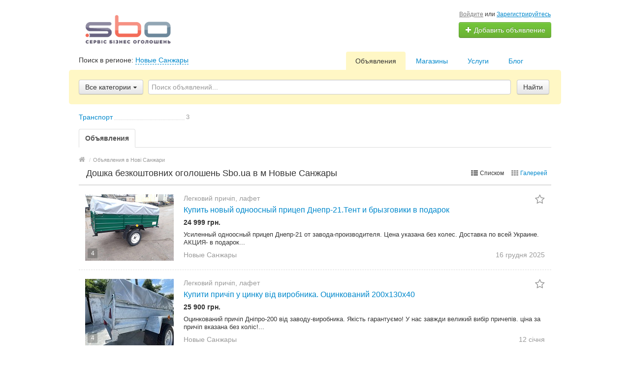

--- FILE ---
content_type: text/html; charset=UTF-8
request_url: https://sbo.ua/uk/novyye-sanzhary/search/
body_size: 10962
content:
<!DOCTYPE html>
<html xmlns:og="http://ogp.me/ns#" xmlns:fb="http://www.facebook.com/2008/fbml" class="no-js">
<head>
<meta http-equiv="Content-Type" content="text/html; charset=utf-8" />
<title>ᐉ Дошка оголошень Sbo.ua Новые Санжары: Безкоштовні приватні оголошення купити, продати нові і б/у товари Новые Санжары</title>
<meta name="keywords" lang="uk" content="дошка оголошень Sbo.ua Новые Санжары" />
<meta name="description" lang="uk" content="Sbo.ua Новые Санжары ➔ Безкоштовна Дошка оголошень міста Новые Санжары 【БЕЗКОШТОВНО】 ✅ Сайт приватних оголошень ✅ Купити, продати нові і б/у товари в інтернеті Новые Санжары" />
<link rel="alternate" hreflang="ru" href="https://sbo.ua/novyye-sanzhary/search/" />
<link rel="alternate" hreflang="uk" href="https://sbo.ua/uk/novyye-sanzhary/search/" />
<link rel="canonical" href="https://sbo.ua/uk/novyye-sanzhary/search/" />
<meta http-equiv="Content-Language" content="uk" />
<meta name="robots" content="index, follow" />
<link rel="icon" href="https://sbo.ua/files/extensions/base/4b90e884ec1a7d.png" /><meta name="viewport" content="width=device-width, initial-scale=1.0, maximum-scale=1.0, user-scalable=no" />

<link rel="stylesheet" href="https://maxcdn.bootstrapcdn.com/font-awesome/4.7.0/css/font-awesome.min.css" media="all" type="text/css" />
<link rel="stylesheet" href="https://sbo.ua/files/min/custom-bootstrap.d545f98adbc91ea49eb584ef1728e0d8.css?v=4c9ebd" type="text/css" /><link rel="stylesheet" href="https://sbo.ua/files/min/main.414147f4b7bab3731036036e02b2cf63.css?v=c40648" type="text/css" /><link rel="stylesheet" href="https://sbo.ua/files/min/custom.4bec27eeb908d35626e85d1708f51e19.css?v=d41d8c" type="text/css" /><link rel="stylesheet" href="https://sbo.ua/files/min/common-t0a6539.ecec3d2197b3b9fb2f5a22a5527d3cd0.css?v=2e5bcd" type="text/css" /><link rel="stylesheet" href="https://sbo.ua/files/min/base-t0a6539.667d4f89efbb530704342ea335ee7a1f.css?v=a7a12b" type="text/css" /><link rel="stylesheet" href="https://sbo.ua/files/min/custom-t0a6539.885a692fd34ae9c7bbe52178479bf228.css?v=d41d8c" type="text/css" /><link rel="stylesheet" href="https://sbo.ua/files/min/noresponsive.944153551c9dc34de27714489023e954.css?v=98228d" type="text/css" /></head>
<body>
<div class="alert-popup" id="j-alert-global" style="display: none;">
    <div class="alert-popup__content">
        <div class="alert j-wrap">
            <button type="button" class="close"><i class="fa fa-times"></i></button>
            <div class="alert-title j-title"></div>
            <p class="alert-message j-message"></p>
        </div>
    </div>
</div><div id="wrap">
    <!-- BEGIN header -->
<div id="header">
        <div class="content">
        <div class="container-fluid">
            <div class="l-top row-fluid">
                <div class="l-top__logo span6">
                    <div class="l-top__logo_desktop l-top__logo_desktop__v2 pull-left">
                    <a class="logo" href="https://sbo.ua/uk/"><img src="https://sbo.ua/files/images/extensions/acf61f586c51e6e13a0822fbe29363b3_view200e86c8cc.png" alt="" /></a>

                    <div class="logo-text">
                    <span class="logo-title"></span>
                    </div>
                    </div>
                </div>
                <div class="l-top__navbar span6">
                                        <!-- for: guest -->
                    <div class="l-top__navbar_guest" id="j-header-guest-menu">
                                                <!-- for: desktop & tablet -->
                        <div class="l-top__navbar_guest_desktop hidden-phone">
                            <div class="user-menu">
                                <span class="link-block block nowrap"><a href="https://sbo.ua/uk/user/login" class="pseudo-link">Войдите</a> или <a href="https://sbo.ua/uk/user/register">Зарегистрируйтесь</a></span>
                                <div class="btn-group">
                                                                        <a class="btn btn-success nowrap" href="https://sbo.ua/uk/item/add"><i class="fa fa-plus white"></i> Добавить объявление</a>
                                </div>
                            </div>
                        </div>
                                            </div>
                                                        </div>
            </div>

        </div>
    </div>
</div>
<!-- END header -->    <!-- BEGIN main content -->
    <div id="main">
        <div class="content">
            <div class="container-fluid">
            <!-- BEGIN filter -->
            <!-- BEGIN filter -->
<div class="f-navigation row-fluid rel">
    <!--for: desktop-->
    <div class="f-navigation__regions__title span5 hidden-phone">
                    <span>Поиск в регионе: </span>
            <a href="#" class="ajax" id="j-f-region-desktop-link">Новые Санжары</a>
                        </div>
    <div class="f-navigation__menu rel span7 hidden-phone">
                <!--for: desktop-->
        <div class="f-navigation__menu_desktop visible-desktop">
            <ul class="nav nav-tabs">
                <li class="pull-right">&nbsp;&nbsp;&nbsp;&nbsp;</li>
                <li class="pull-right "><a href="https://sbo.ua/uk/novyye-sanzhary/import.html"></a></li><li class="pull-right "><a href="https://sbo.ua/uk/blog/">Блог</a></li><li class="pull-right "><a href="https://sbo.ua/uk/services/">Услуги</a></li><li class="pull-right "><a href="https://sbo.ua/uk/novyye-sanzhary/shops/">Магазины</a></li><li class="pull-right active"><a href="https://sbo.ua/uk/novyye-sanzhary/search/">Объявления</a></li>            </ul>
        </div>
        <!--for: tablet-->
        <div class="f-navigation__menu_tablet rel visible-tablet">
            <ul class="nav nav-tabs pull-right">
                <li>
                    <div class="btn-group">
                                                <button class="btn selected" onclick="bff.redirect('https://sbo.ua/uk/novyye-sanzhary/search/')">Объявления</button>
                        <button class="btn dropdown-toggle" data-toggle="dropdown">
                            <i class="fa fa-bars"></i>
                        </button>
                        <ul class="dropdown-menu"><li><a href="https://sbo.ua/uk/novyye-sanzhary/search/" class="active">Объявления</a></li><li><a href="https://sbo.ua/uk/novyye-sanzhary/shops/">Магазины</a></li><li><a href="https://sbo.ua/uk/services/">Услуги</a></li><li><a href="https://sbo.ua/uk/blog/">Блог</a></li><li><a href="https://sbo.ua/uk/novyye-sanzhary/import.html"></a></li></ul>
                    </div>
                </li>
            </ul>
        </div>
            </div>
</div>
<div class="row-fluid">
    <div class="f-msearch rel span12">
    <!-- START main search and filter area -->
    <noindex>
    <div id="j-f-region-desktop-popup" class="f-navigation__region_change dropdown-block box-shadow abs hide">
            <div id="j-f-region-desktop-st1" class="f-navigation__region_change_main hide" style="width: 700px;">
                <!--for: desktop-->
                <div class="f-navigation__region_change_desktop hidden-phone">
                    <fieldset class="row-fluid">
                        <div class="form-inline pull-left" action="">
                            Выберите регион:                            <div class="f-navigation__region_box"><input type="text" id="j-f-region-desktop-st1-q" placeholder="Введите первые буквы..." /></div>
                        </div>
                        <div class="pull-right nowrap">
                            Искать объявления по <a href="https://sbo.ua/uk/" id="j-f-region-desktop-all" data="{id:0,pid:0,title:'Все регионы'}">всей стране</a>
                        </div>
                    </fieldset>
                    <hr />
                    <div id="j-f-region-desktop-st1-v">
                        <ul class="f-navigation__region_change__links row-fluid j-f-region-desktop-region-change-list">
    <li class="pull-left part span4">        <ul class="rel">
            <li class="abs letter">В</li>            <li>
                                <a title="Вінницька область" href="https://sbo.ua/uk/vin/" data="{id:2,pid:1,key:'vin'}"><span>Вінницька область</span></a>
                            </li>            <li>
                                <a title="Волинська область" href="https://sbo.ua/uk/vol/" data="{id:3,pid:1,key:'vol'}"><span>Волинська область</span></a>
                            </li>        </ul>        <ul class="rel">
            <li class="abs letter">Д</li>            <li>
                                <a title="Дніпропетровська область" href="https://sbo.ua/uk/dnp/" data="{id:4,pid:1,key:'dnp'}"><span>Дніпропетровська область</span></a>
                            </li>            <li>
                                <a title="Донецька область" href="https://sbo.ua/uk/don/" data="{id:5,pid:1,key:'don'}"><span>Донецька область</span></a>
                            </li>        </ul>        <ul class="rel">
            <li class="abs letter">Ж</li>            <li>
                                <a title="Житомирська область" href="https://sbo.ua/uk/zht/" data="{id:6,pid:1,key:'zht'}"><span>Житомирська область</span></a>
                            </li>        </ul>        <ul class="rel">
            <li class="abs letter">З</li>            <li>
                                <a title="Закарпатська область" href="https://sbo.ua/uk/zak/" data="{id:7,pid:1,key:'zak'}"><span>Закарпатська область</span></a>
                            </li>            <li>
                                <a title="Запорізька область" href="https://sbo.ua/uk/zap/" data="{id:8,pid:1,key:'zap'}"><span>Запорізька область</span></a>
                            </li>        </ul>        <ul class="rel">
            <li class="abs letter">І</li>            <li>
                                <a title="Івано-Франківська область" href="https://sbo.ua/uk/if/" data="{id:9,pid:1,key:'if'}"><span>Івано-Франківська область</span></a>
                            </li>        </ul>        <ul class="rel">
            <li class="abs letter">К</li>            <li>
                                <a title="Київська область" href="https://sbo.ua/uk/ko/" data="{id:10,pid:1,key:'ko'}"><span>Київська область</span></a>
                            </li></ul></li><li class="pull-left part span4">        <ul class="rel">
            <li class="abs letter">К</li>            <li>
                                <a title="Кіровоградська область" href="https://sbo.ua/uk/kir/" data="{id:11,pid:1,key:'kir'}"><span>Кіровоградська область</span></a>
                            </li>            <li>
                                <a title="Крим" href="https://sbo.ua/uk/cri/" data="{id:12,pid:1,key:'cri'}"><span>Крим</span></a>
                            </li>        </ul>        <ul class="rel">
            <li class="abs letter">Л</li>            <li>
                                <a title="Луганська область" href="https://sbo.ua/uk/lug/" data="{id:13,pid:1,key:'lug'}"><span>Луганська область</span></a>
                            </li>            <li>
                                <a title="Львівська область" href="https://sbo.ua/uk/lv/" data="{id:14,pid:1,key:'lv'}"><span>Львівська область</span></a>
                            </li>        </ul>        <ul class="rel">
            <li class="abs letter">М</li>            <li>
                                <a title="Миколаївська область" href="https://sbo.ua/uk/nik/" data="{id:15,pid:1,key:'nik'}"><span>Миколаївська область</span></a>
                            </li>        </ul>        <ul class="rel">
            <li class="abs letter">О</li>            <li>
                                <a title="Одеська область" href="https://sbo.ua/uk/od/" data="{id:16,pid:1,key:'od'}"><span>Одеська область</span></a>
                            </li>        </ul>        <ul class="rel">
            <li class="abs letter">П</li>            <li>
                                <a title="Полтавська область" href="https://sbo.ua/uk/pol/" data="{id:17,pid:1,key:'pol'}"><span>Полтавська область</span></a>
                            </li>        </ul>        <ul class="rel">
            <li class="abs letter">Р</li>            <li>
                                <a title="Рівненська область" href="https://sbo.ua/uk/rov/" data="{id:18,pid:1,key:'rov'}"><span>Рівненська область</span></a>
                            </li>        </ul>        <ul class="rel">
            <li class="abs letter">С</li>            <li>
                                <a title="Сумська область" href="https://sbo.ua/uk/sum/" data="{id:19,pid:1,key:'sum'}"><span>Сумська область</span></a>
                            </li>        </ul></li><li class="pull-left part span4">        <ul class="rel">
            <li class="abs letter">Т</li>            <li>
                                <a title="Тернопільська область" href="https://sbo.ua/uk/ter/" data="{id:20,pid:1,key:'ter'}"><span>Тернопільська область</span></a>
                            </li>        </ul>        <ul class="rel">
            <li class="abs letter">Х</li>            <li>
                                <a title="Харківська область" href="https://sbo.ua/uk/kha/" data="{id:21,pid:1,key:'kha'}"><span>Харківська область</span></a>
                            </li>            <li>
                                <a title="Херсонська область" href="https://sbo.ua/uk/khe/" data="{id:22,pid:1,key:'khe'}"><span>Херсонська область</span></a>
                            </li>            <li>
                                <a title="Хмельницька область" href="https://sbo.ua/uk/khm/" data="{id:23,pid:1,key:'khm'}"><span>Хмельницька область</span></a>
                            </li>        </ul>        <ul class="rel">
            <li class="abs letter">Ч</li>            <li>
                                <a title="Черкаська область" href="https://sbo.ua/uk/chk/" data="{id:24,pid:1,key:'chk'}"><span>Черкаська область</span></a>
                            </li>            <li>
                                <a title="Чернігівська область" href="https://sbo.ua/uk/chn/" data="{id:25,pid:1,key:'chn'}"><span>Чернігівська область</span></a>
                            </li>            <li>
                                <a title="Чернівецька область" href="https://sbo.ua/uk/chv/" data="{id:26,pid:1,key:'chv'}"><span>Чернівецька область</span></a>
                            </li>        </ul>    </li></ul>                    </div>
                    <div class="clearfix"></div>
                </div>
            </div>
            <div id="j-f-region-desktop-st2" class="f-navigation__region_change_sub hidden-phone" style="width: 700px;">
                <fieldset class="row-fluid">
        <div class="span9">
            <b>Полтавська область</b><br />
            Искать объявления по <a href="https://sbo.ua/uk/pol/" class="j-f-region-desktop-st2-region" data="{id:17,pid:0,type:'region',title:'Полтавська область'}">всему региону</a>        </div>
        <div class="span3"><a href="javascript:void(0);" class="ajax change pull-right j-f-region-desktop-back">Изменить регион</a></div>
    </fieldset>
    <hr />
        <ul class="f-navigation__region_change__links row-fluid j-f-region-desktop-region-change-list">
    <li class="pull-left part span3"><ul class="rel">
            <li class="abs letter">Г</li>                <li>
                                        <a href="https://sbo.ua/uk/gadyach/" class="" data="{id:140,pid:17,items:4}" title="Гадяч"><span>Гадяч</span></a>
                                    </li>                <li>
                                        <a href="https://sbo.ua/uk/globino/" class="" data="{id:148,pid:17,items:5}" title="Глобино"><span>Глобино</span></a>
                                    </li>                <li>
                                        <a href="https://sbo.ua/uk/gradizhsk/" class="" data="{id:163,pid:17,items:1}" title="Градижск"><span>Градижск</span></a>
                                    </li>                <li>
                                        <span data-link="https://sbo.ua/uk/grebyenka/" class="hidden-link " data="{id:164,pid:17,items:0}" title="Гребёнка"><span>Гребёнка</span></span>
                                    </li>          </ul><ul class="rel">
            <li class="abs letter">Д</li>                <li>
                                        <a href="https://sbo.ua/uk/dikanka/" class="" data="{id:174,pid:17,items:12}" title="Диканька"><span>Диканька</span></a>
                                    </li>          </ul><ul class="rel">
            <li class="abs letter">З</li>                <li>
                                        <a href="https://sbo.ua/uk/zenkov/" class="" data="{id:214,pid:17,items:7}" title="Зеньков"><span>Зеньков</span></a>
                                    </li>          </ul></li><li class="pull-left part span3"><ul class="rel">
            <li class="abs letter">К</li>                <li>
                                        <a href="https://sbo.ua/uk/karlovka/" class="" data="{id:249,pid:17,items:10}" title="Карловка"><span>Карловка</span></a>
                                    </li>                <li>
                                        <a href="https://sbo.ua/uk/kobelyaki/" class="" data="{id:262,pid:17,items:1}" title="Кобеляки"><span>Кобеляки</span></a>
                                    </li>                <li>
                                        <a href="https://sbo.ua/uk/komsomolsk-pol/" class="" data="{id:268,pid:17,items:6}" title="Комсомольск"><span>Комсомольск</span></a>
                                    </li>                <li>
                                        <span data-link="https://sbo.ua/uk/kotelva/" class="hidden-link " data="{id:281,pid:17,items:0}" title="Котельва"><span>Котельва</span></span>
                                    </li>                <li>
                                        <a href="https://sbo.ua/uk/kremenchug/" class="" data="{id:298,pid:17,items:12471}" title="Кременчуг"><span>Кременчуг</span></a>
                                    </li>          </ul><ul class="rel">
            <li class="abs letter">Л</li>                <li>
                                        <a href="https://sbo.ua/uk/lokhvitsa/" class="" data="{id:315,pid:17,items:4}" title="Лохвица"><span>Лохвица</span></a>
                                    </li></ul></li><li class="pull-left part span3"><ul class="rel">
            <li class="abs letter">Л</li>                <li>
                                        <a href="https://sbo.ua/uk/lubny/" class="" data="{id:316,pid:17,items:6}" title="Лубны"><span>Лубны</span></a>
                                    </li>          </ul><ul class="rel">
            <li class="abs letter">М</li>                <li>
                                        <a href="https://sbo.ua/uk/mirgorod/" class="" data="{id:340,pid:17,items:4}" title="Миргород"><span>Миргород</span></a>
                                    </li>          </ul><ul class="rel">
            <li class="abs letter">Н</li>                <li>
                                        <a href="https://sbo.ua/uk/novyye-sanzhary/" class=" active" data="{id:381,pid:17,items:3}" title="Новые Санжары"><span>Новые Санжары</span></a>
                                    </li>          </ul><ul class="rel">
            <li class="abs letter">П</li>                <li>
                                        <a href="https://sbo.ua/uk/piryatin/" class="" data="{id:408,pid:17,items:3}" title="Пирятин"><span>Пирятин</span></a>
                                    </li>                <li>
                                        <a href="https://sbo.ua/uk/poltava/" class=" main" data="{id:415,pid:17,items:12644}" title="Полтава"><span>Полтава</span></a>
                                    </li>          </ul><ul class="rel">
            <li class="abs letter">Р</li>                <li>
                                        <a href="https://sbo.ua/uk/reshetilovka/" class="" data="{id:439,pid:17,items:1}" title="Решетиловка"><span>Решетиловка</span></a>
                                    </li>          </ul></li><li class="pull-left part span3"><ul class="rel">
            <li class="abs letter">Х</li>                <li>
                                        <a href="https://sbo.ua/uk/khorol/" class="" data="{id:535,pid:17,items:4}" title="Хорол"><span>Хорол</span></a>
                                    </li>          </ul><ul class="rel">
            <li class="abs letter">Ч</li>                <li>
                                        <span data-link="https://sbo.ua/uk/chervonozavodskoe/" class="hidden-link " data="{id:545,pid:17,items:0}" title="Червонозаводское"><span>Червонозаводское</span></span>
                                    </li>                <li>
                                        <a href="https://sbo.ua/uk/chutovo/" class="" data="{id:559,pid:17,items:1}" title="Чутово"><span>Чутово</span></a>
                                    </li>          </ul>    </li>
    </ul>
    <div class="clearfix"></div>            </div>
        </div>
        <form id="j-f-form" action="https://sbo.ua/uk/novyye-sanzhary/search/" method="get" class="form-inline rel">
        <input type="hidden" name="c" value="0" disabled="disabled" />
        <input type="hidden" name="ct" value="0" />
        <input type="hidden" name="lt" value="1" />
        <input type="hidden" name="sort" value="new" />
        <input type="hidden" name="page" value="1" />
                <!--for: desktop and tablet-->
        <div class="f-msearch_desktop hidden-phone">
            <table width="100%">
                <tr>
                    <td class="category" width="20">
                        <a class="f-msearch_desktop__category btn nowrap" href="javascript:void(0);" id="j-f-cat-desktop-link">
                            <span class="title">Все категории</span>
                            <i class="fa fa-caret-down"></i>
                        </a>
                    </td>
                    <td class="input">
                        <input type="text" name="q" id="j-f-query" placeholder="Поиск объявлений..." autocomplete="off" style="width: 100%" value="" maxlength="80" />
                        <div id="j-search-quick-dd" class="f-qsearch hidden-tablet rel hide">
                            <div class="f-qsearch__results j-search-quick-dd-list"></div>
                        </div>
                    </td>
                    <td width="70">
                        <button type="submit" class="btn pull-left j-submit">Найти</button>
                    </td>
                </tr>
            </table>
                        <div id="j-f-cat-desktop-popup" class="f-msearch__categories f-msearch__subcategories dropdown-title-block box-shadow abs hide">
                <div id="j-f-cat-desktop-step1">
                    <div class="f-msearch__categories__title">
    <div class="pull-left">
        <p class="title"><strong>Выберите категорию</strong></p>
        <span class="count f12">
            3 объявления -            <a href="https://sbo.ua/uk/novyye-sanzhary/search/" class="j-all" data="{id:0,pid:0,title:'Все категории'}">смотреть все объявления &raquo;</a>
        </span>
    </div>
    <div class="pull-right"><a class="close" href="javascript:void(0);"><i class="fa fa-times"></i></a></div>
    <div class="clearfix"></div>
</div>
<div class="f-msearch__categories__list">
    <ul>
                <li>
                        <span data-link="https://sbo.ua/uk/novyye-sanzhary/search/nedvizhimost/" class="block hidden-link j-main"
                            data="{id:2,subs:1,title:'Нерухомість',items:0,query:''}">
                <img src="https://sbo.ua/files/images/cats/2o8a0b.png" alt="Нерухомість" />
                <span class="cat-name">Нерухомість</span>
                        </span>
                    </li>
                <li>
                        <a href="https://sbo.ua/uk/novyye-sanzhary/search/transport/" class="block j-main"
                            data="{id:3,subs:1,title:'Транспорт',items:3,query:''}">
                <img src="https://sbo.ua/files/images/cats/3odb72.png" alt="Транспорт" />
                <span class="cat-name">Транспорт</span>
                        </a>
                    </li>
                <li>
                        <span data-link="https://sbo.ua/uk/novyye-sanzhary/search/detskiy-mir/" class="block hidden-link j-main"
                            data="{id:36,subs:1,title:'Дитячий світ',items:0,query:''}">
                <img src="https://sbo.ua/files/images/cats/36o8578.png" alt="Дитячий світ" />
                <span class="cat-name">Дитячий світ</span>
                        </span>
                    </li>
                <li>
                        <span data-link="https://sbo.ua/uk/novyye-sanzhary/search/elektronika/" class="block hidden-link j-main"
                            data="{id:37,subs:1,title:'Електроніка',items:0,query:''}">
                <img src="https://sbo.ua/files/images/cats/37of782.png" alt="Електроніка" />
                <span class="cat-name">Електроніка</span>
                        </span>
                    </li>
                <li>
                        <span data-link="https://sbo.ua/uk/novyye-sanzhary/search/zhivotnye/" class="block hidden-link j-main"
                            data="{id:35,subs:1,title:'Тварини',items:0,query:''}">
                <img src="https://sbo.ua/files/images/cats/35o19dd.png" alt="Тварини" />
                <span class="cat-name">Тварини</span>
                        </span>
                    </li>
                <li>
                        <span data-link="https://sbo.ua/uk/novyye-sanzhary/uslugi/" class="block hidden-link j-main"
                            data="{id:7,subs:1,title:'Послуги',items:0,query:''}">
                <img src="https://sbo.ua/files/images/cats/7ocec5.png" alt="Послуги" />
                <span class="cat-name">Послуги</span>
                        </span>
                    </li>
                <li>
                        <span data-link="https://sbo.ua/uk/novyye-sanzhary/search/moda-i-stil/" class="block hidden-link j-main"
                            data="{id:891,subs:1,title:'Мода і стиль',items:0,query:''}">
                <img src="https://sbo.ua/files/images/cats/891o4a72.png" alt="Мода і стиль" />
                <span class="cat-name">Мода і стиль</span>
                        </span>
                    </li>
                <li>
                        <span data-link="https://sbo.ua/uk/novyye-sanzhary/search/dom-i-sad/" class="block hidden-link j-main"
                            data="{id:899,subs:1,title:'Дім та сад',items:0,query:''}">
                <img src="https://sbo.ua/files/images/cats/899o5e95.png" alt="Дім та сад" />
                <span class="cat-name">Дім та сад</span>
                        </span>
                    </li>
                <li>
                        <span data-link="https://sbo.ua/uk/novyye-sanzhary/search/biznes/" class="block hidden-link j-main"
                            data="{id:675,subs:1,title:'Бізнес',items:0,query:''}">
                <img src="https://sbo.ua/files/images/cats/675o9eac.png" alt="Бізнес" />
                <span class="cat-name">Бізнес</span>
                        </span>
                    </li>
                <li>
                        <span data-link="https://sbo.ua/uk/novyye-sanzhary/search/rabota/" class="block hidden-link j-main"
                            data="{id:6,subs:1,title:'Робота',items:0,query:''}">
                <img src="https://sbo.ua/files/images/cats/6o498a.png" alt="Робота" />
                <span class="cat-name">Робота</span>
                        </span>
                    </li>
                <li>
                        <span data-link="https://sbo.ua/uk/novyye-sanzhary/search/hobbi-otdyh-i-sport/" class="block hidden-link j-main"
                            data="{id:903,subs:1,title:'Хоббі, відпочинок та спорт',items:0,query:''}">
                <img src="https://sbo.ua/files/images/cats/903of0f2.png" alt="Хоббі, відпочинок та спорт" />
                <span class="cat-name">Хоббі, відпочинок та спорт</span>
                        </span>
                    </li>
            </ul>
    <div class="clearfix"></div>
</div>
                </div>
                <div id="j-f-cat-desktop-step2" class="hide">
                                    </div>
            </div>
                    </div>
            </form>
    </noindex>
    <!-- END main search and filter area -->
    </div>
</div>            <!-- END filter -->
            <div class="f-categories hidden-phone">
    <div class="f-categories-in" id="j-f-categories-block">
                            <ul class="f-categories-col">
                <li> <a href="https://sbo.ua/uk/novyye-sanzhary/search/transport/"> <span class="f-categories-col-item">Транспорт</span><span class="f-categories-col-count">3</span></a></li>            </ul>
            </div>
</div>
<div class="row-fluid">
    <div class="l-page l-page_right sr-page span12">
        <div class="l-table"><div class="l-table-row">            <div class="l-main l-table-cell">
                <div class="l-main__content">
                    <div id="j-bbs-search-list">
                        <ul class="sr-page__main__navigation nav nav-tabs">
                            <li class="active hidden-phone"><a href="javascript:void(0);" class="j-f-cattype-desktop" data="{id:0,title:'Объявления'}" data-id="0"><b>Объявления</b></a></li>                        </ul>
                                                <div class="l-page__breadcrumb_shadow l-page__breadcrumb-wrap" id="j-breadcrumbs">
    <div class="l-page__breadcrumb_v2 j-breadcrumbs-in">
        <ul class="breadcrumb j-breadcrumbs-full" vocab="http://schema.org/" typeof="BreadcrumbList">
            <li property="itemListElement" typeof="ListItem"><a href="https://sbo.ua/uk/novyye-sanzhary/" property="item" typeof="WebPage"><i class="fa fa-home"></i><span property="name" class="hidden">Главная</span></a> <span class="divider">/</span><meta property="position" content="1" /></li>
            <li><span class="active">Объявления в Нові Санжари</span></li>        </ul>
    </div>
</div>
<script type="text/javascript">
</script>                        <div class="sr-page__result__navigation rel">
                            <div class="sr-page__result__navigation__title pull-left"><h1 class="pull-left">Дошка безкоштовних оголошень Sbo.ua в м Новые Санжары</h1></div>
                            <div class="sr-page__list__navigation_view pull-right">
                                                                <div id="j-f-listtype" class="">
                                <a href="javascript:void(0);" data="{id:1}" data-id="1" class="j-type active"><i class="fa fa-th-list"></i><span class="hidden-phone">Списком</span></a><a href="javascript:void(0);" data="{id:2}" data-id="2" class="j-type"><i class="fa fa-th"></i><span class="hidden-phone">Галереей</span></a>                                </div>
                            </div>
                            <div class="clearfix"></div>
                        </div>
                                                                                                <!-- for: desktop & tablet -->
                        <div class="hidden-phone j-list-desktop j-list-tablet">
                            <div class="sr-2-page-list">
    
    
    <div class="sr-2-list-item-n">
    <div class="sr-2-list-item-n-in">

        <div class="sr-2-list-item-n-l">
                        <a class="sr-2-item-pic-box" href="https://sbo.ua/uk/novyye-sanzhary/search/transport/kommercheskiy-gruzovoy/pritsepy/legkovoj-pricep-lafet/kupit-novyj-odnoosnyj-pricep-dnepr-21tent-i-bryzgoviki-v-podarok-992668.html">
                <span class="sr-2-item-pic-in">
                                        <img src="https://sbo.ua/files/images/items/992/992668m2ad8dd12.jpg" alt="Купить новый одноосный прицеп Днепр-21.Тент и брызговики в подарок Новые Санжары" />
                                        <span class="sr-2-item-pic-count">
                        4                    </span>
                                    </span>
            </a>
                    </div>

        <div class="sr-2-list-item-n-r">
            <div class="sr-2-list-item-n-body">
                <div class="sr-2-list-item-n-cat-box">
                                                            <span>Легковий причіп, лафет</span>
                </div>
                <div class="sr-2-list-item-n-title">
                    <a href="https://sbo.ua/uk/novyye-sanzhary/search/transport/kommercheskiy-gruzovoy/pritsepy/legkovoj-pricep-lafet/kupit-novyj-odnoosnyj-pricep-dnepr-21tent-i-bryzgoviki-v-podarok-992668.html">Купить новый одноосный прицеп Днепр-21.Тент и брызговики в подарок</a>
                </div>
                                <div class="sr-2-list-item-n-brice-box">
                    <div class="sr-2-list-item-n-price">
                        <strong>24 999 грн.</strong>
                    </div>
                    <span class="sr-2-list-item-n-price-of grey"></span>
                </div>
                                                <div class="sr-2-item-desc">
                    Усиленный одноосный прицеп Днепр-21 от завода-производителя.

Цена указана без колес.

Доставка по всей Украине. 

АКЦИЯ- в подарок...                </div>
                                <div class="sr-2-list-item-n-bottom">
                                        <div class="sr-2-item-address">
                        Новые Санжары                    </div>
                                        <div class="sr-2-item-date">
                                                    <span class="grey">16 грудня<br />2025</span>
                                            </div>
                </div>
            </div>
        </div>

        <div class="sr-2-item-fav">
            <a href="javascript:void(0);" class="item-fav j-tooltip j-i-fav " data="{id:992668}" data-toggle="tooltip" data-container="body" data-placement="top" data-original-title="Добавить в избранное">
                <i class="fa fa-star-o j-i-fav-icon"></i>
            </a>
        </div>
    </div>
</div>

<div class="spacer"></div>
    
    
    <div class="sr-2-list-item-n">
    <div class="sr-2-list-item-n-in">

        <div class="sr-2-list-item-n-l">
                        <a class="sr-2-item-pic-box" href="https://sbo.ua/uk/novyye-sanzhary/search/transport/kommercheskiy-gruzovoy/pritsepy/legkovoj-pricep-lafet/kupiti-prichip-u-cinku-vid-virobnika-ocinkovanij-200kh130kh40-983002.html">
                <span class="sr-2-item-pic-in">
                                        <img src="https://sbo.ua/files/images/items/983/983002m2c31d603.jpg" alt="Купити причіп у цинку від виробника. Оцинкований 200х130х40 Новые Санжары" />
                                        <span class="sr-2-item-pic-count">
                        4                    </span>
                                    </span>
            </a>
                    </div>

        <div class="sr-2-list-item-n-r">
            <div class="sr-2-list-item-n-body">
                <div class="sr-2-list-item-n-cat-box">
                                                            <span>Легковий причіп, лафет</span>
                </div>
                <div class="sr-2-list-item-n-title">
                    <a href="https://sbo.ua/uk/novyye-sanzhary/search/transport/kommercheskiy-gruzovoy/pritsepy/legkovoj-pricep-lafet/kupiti-prichip-u-cinku-vid-virobnika-ocinkovanij-200kh130kh40-983002.html">Купити причіп у цинку від виробника. Оцинкований 200х130х40</a>
                </div>
                                <div class="sr-2-list-item-n-brice-box">
                    <div class="sr-2-list-item-n-price">
                        <strong>25 900 грн.</strong>
                    </div>
                    <span class="sr-2-list-item-n-price-of grey"></span>
                </div>
                                                <div class="sr-2-item-desc">
                    Оцинкований причіп Дніпро-200 від заводу-виробника. Якість гарантуємо! У нас завжди великий вибір причепів.
ціна за причіп вказана без коліс!...                </div>
                                <div class="sr-2-list-item-n-bottom">
                                        <div class="sr-2-item-address">
                        Новые Санжары                    </div>
                                        <div class="sr-2-item-date">
                                                    <span class="grey">12 січня</span>
                                            </div>
                </div>
            </div>
        </div>

        <div class="sr-2-item-fav">
            <a href="javascript:void(0);" class="item-fav j-tooltip j-i-fav " data="{id:983002}" data-toggle="tooltip" data-container="body" data-placement="top" data-original-title="Добавить в избранное">
                <i class="fa fa-star-o j-i-fav-icon"></i>
            </a>
        </div>
    </div>
</div>

<div class="spacer"></div>
    
    
    <div class="sr-2-list-item-n">
    <div class="sr-2-list-item-n-in">

        <div class="sr-2-list-item-n-l">
                        <a class="sr-2-item-pic-box" href="https://sbo.ua/uk/novyye-sanzhary/search/transport/kommercheskiy-gruzovoy/pritsepy/legkovoj-pricep-lafet/kupiti-prichip-vid-virobnika-dnipro-250-2500kh1500kh500-880610.html">
                <span class="sr-2-item-pic-in">
                                        <img src="https://sbo.ua/files/images/items/880/880610mec562c1d.jpg" alt="Купити причіп від виробника &quot;Дніпро-250&quot; , 2500х1500х500 Новые Санжары" />
                                        <span class="sr-2-item-pic-count">
                        3                    </span>
                                    </span>
            </a>
                    </div>

        <div class="sr-2-list-item-n-r">
            <div class="sr-2-list-item-n-body">
                <div class="sr-2-list-item-n-cat-box">
                                                            <span>Легковий причіп, лафет</span>
                </div>
                <div class="sr-2-list-item-n-title">
                    <a href="https://sbo.ua/uk/novyye-sanzhary/search/transport/kommercheskiy-gruzovoy/pritsepy/legkovoj-pricep-lafet/kupiti-prichip-vid-virobnika-dnipro-250-2500kh1500kh500-880610.html">Купити причіп від виробника &quot;Дніпро-250&quot; , 2500х1500х500</a>
                </div>
                                <div class="sr-2-list-item-n-brice-box">
                    <div class="sr-2-list-item-n-price">
                        <strong>30 900 грн.</strong>
                    </div>
                    <span class="sr-2-list-item-n-price-of grey"></span>
                </div>
                                                <div class="sr-2-item-desc">
                    Надійний одновісний причіп посилений Дніпро-250 від заводу-виробника.
Ціна за причіп вказана без коліс. Є кредитування
Доставка по всій Україні....                </div>
                                <div class="sr-2-list-item-n-bottom">
                                        <div class="sr-2-item-address">
                        Новые Санжары                    </div>
                                        <div class="sr-2-item-date">
                                                    <span class="grey">12 січня</span>
                                            </div>
                </div>
            </div>
        </div>

        <div class="sr-2-item-fav">
            <a href="javascript:void(0);" class="item-fav j-tooltip j-i-fav " data="{id:880610}" data-toggle="tooltip" data-container="body" data-placement="top" data-original-title="Добавить в избранное">
                <i class="fa fa-star-o j-i-fav-icon"></i>
            </a>
        </div>
    </div>
</div>

<div class="spacer"></div>
            </div>
                        </div>
                                                                                                                        <div id="j-bbs-search-pgn">
                                                    </div>
                    </div>
                </div>
            </div>
                    </div></div>        <ul class="sr-breakLisk" data-tabs="tabs">
                    <li><a href="#categories-tab-1" data-toggle="tab">Главные рубрики в Нові Санжари</a></li>
            </ul>

    <div class="sr-breakLisk-content tab-content">
                    <div class="tab-pane" id="categories-tab-1">
                                <a href="https://sbo.ua/uk/novyye-sanzhary/search/transport/">Транспорт</a>            </div>
            </div>

    <div class="sr-bottomLocations">
                    <ul class="sr-bottomLocations-path">
                                    <li><a href="https://sbo.ua/uk/pol/search/">Полтавська область</a></li>
                                    <li><a href="https://sbo.ua/uk/novyye-sanzhary/search/">Новые Санжары</a></li>
                            </ul>
                    </div>

        <div class="l-info">
            <p><b>Sbo.ua - безкоштовна дошка оголошення Новые Санжары</b>. Тут ви можете купити або продати недорого БУ і
нові товари, додати оголошення про приватних послуги в Новые Санжары.</p><div class="text-wrap"><h2>Як подати оголошення безкоштовно на Sbo.ua Новые Санжары?</h2><p style="text-align: justify">Натисніть кнопку Додати Оголошення та виберіть найбільш підходящу підрубрику для вашого оголошення Новые Санжары. Заповніть інформацію про товари або послуги, додайте бажану ціну і докладний опис, опублікуйте оголошення.</p></div>        </div>
    </div>
</div>
<script type="text/javascript">
</script>
            </div>
        </div>
    </div>
    <!-- END main content -->
    <div id="push"></div>
</div>
<!-- BEGIN footer -->
<p class="c-scrolltop" id="j-scrolltop" style="display: none;">
    <a href="#"><span><i class="fa fa-arrow-up"></i></span>Наверх</a>
</p>
<div id="footer" class="l-footer hidden-phone">
    <div class="content">
        <div class="container-fluid  l-footer__content">
            <div class="row-fluid l-footer__content_padding">
                <div class="span4">
                    <p class="copyrights">© 2016 - Всі права захищені</p>                </div>
                                    <div class="span2">
                                                    <ul><li><a href="https://sbo.ua/uk/novyye-sanzhary/search/" class="">Объявления</a></li><li><a href="https://sbo.ua/uk/novyye-sanzhary/shops/" class="">Магазины</a></li><li><a href="https://sbo.ua/uk/services/" class="">Услуги</a></li><li><a href="https://sbo.ua/uk/blog/" class="">Блог проекта</a></li><li><a href="https://sbo.ua/uk/help/" class="">Помощь</a></li>                            </ul>
                                           </div>
                                   <div class="span3">
                                                    <ul><li><a href="https://sbo.ua/uk/adv.html" class="">Реклама на сайте</a></li><li><a href="https://sbo.ua/uk/contact/" class="">Связаться с администрацией</a></li><li><a href="https://sbo.ua/uk/sitemap/" class="">Карта сайта</a></li><li><a href="https://sbo.ua/uk/agreement.html" class="">Условия использования</a></li>                            </ul>
                                           </div>
                                   <div class="span3">
                                                    <ul><li><a href="https://sbo.ua/uk/novyye-sanzhary/map-realty.html" class="">Карта недвижимости</a></li><li><a href="https://sbo.ua/uk/novyye-sanzhary/sitemap-regions.html" class="">Карта регионов</a></li><li><a href="https://sbo.ua/uk/novyye-sanzhary/map-work.html" class="">Карта работы</a></li><li><a href="https://sbo.ua/uk/novyye-sanzhary/map-service.html" class="">Карта услуг</a></li>                            </ul>
                                                    <div class="l-footer__content__counters">
                                <div class="l-footer__lang rel">
        Язык:        <a class="dropdown-toggle ajax ajax-ico" id="j-language-1-dd-link" data-current="uk" href="javascript:void(0);">
            <span class="lnk">Українська</span> <i class="fa fa-caret-down"></i>
        </a>
        <div class="dropdown-menu dropdown-block box-shadow" id="j-language-1-dd">
            <ul>
                                <li>
                    <a href="https://sbo.ua/novyye-sanzhary/search/" class="country-icon-element ">
                        <span class="country-icon country-icon-ru"></span>
                        <span>Русский</span>
                    </a>
                </li>
                                <li>
                    <a href="javascript:void(0);" class="country-icon-element  active">
                        <span class="country-icon country-icon-ua"></span>
                        <span>Українська</span>
                    </a>
                </li>
                            </ul>
        </div>
    </div>
    <script>
            </script>
                                <div class="l-footer__content__counters__list">
                                                                    <div class="item"><script>
  (function(i,s,o,g,r,a,m){i['GoogleAnalyticsObject']=r;i[r]=i[r]||function(){
  (i[r].q=i[r].q||[]).push(arguments)},i[r].l=1*new Date();a=s.createElement(o),
  m=s.getElementsByTagName(o)[0];a.async=1;a.src=g;m.parentNode.insertBefore(a,m)
  })(window,document,'script','https://www.google-analytics.com/analytics.js','ga');

  ga('create', 'UA-99362998-1', 'auto');
  ga('send', 'pageview');

</script></div><div class="item"><!-- Yandex.Metrika counter -->
<script type="text/javascript" >
    (function (d, w, c) {
        (w[c] = w[c] || []).push(function() {
            try {
                w.yaCounter50169979 = new Ya.Metrika2({
                    id:50169979,
                    clickmap:true,
                    trackLinks:true,
                    accurateTrackBounce:true,
                    webvisor:true,
                    ecommerce:"dataLayer"
                });
            } catch(e) { }
        });

        var n = d.getElementsByTagName("script")[0],
            s = d.createElement("script"),
            f = function () { n.parentNode.insertBefore(s, n); };
        s.type = "text/javascript";
        s.async = true;
        s.src = "https://cdn.jsdelivr.net/npm/yandex-metrica-watch/tag.js";

        if (w.opera == "[object Opera]") {
            d.addEventListener("DOMContentLoaded", f, false);
        } else { f(); }
    })(document, window, "yandex_metrika_callbacks2");
</script>
<!-- /Yandex.Metrika counter --></div>                                                                </div>
                            </div>
                            <div class="clearfix"></div>
                                          </div>
                           </div>
        </div>
            </div>
</div>
<!-- END footer -->
<script src="https://sbo.ua/files/min/jquery.min.df692f826ba3dfa019cdc0fa7f5c8f31.js?v=56852e" type="text/javascript" charset="utf-8"></script>
<script src="https://sbo.ua/files/min/bff.e76fb6a88e4674fca6ce168bd3048cf2.js?v=4b273c" type="text/javascript" charset="utf-8"></script>
<script src="https://sbo.ua/files/min/bootstrap.min.2fc0c035045c561554eaf56861484a3b.js?v=2916bd" type="text/javascript" charset="utf-8"></script>
<script src="https://sbo.ua/files/min/app.d66b27bf04de7a4f52083a9c0bbc3d72.js?v=0c8be8" type="text/javascript" charset="utf-8"></script>
<script src="https://sbo.ua/files/min/history.min.73bf01e28744b72ce86bb23dbfa8ba75.js?v=e61a69" type="text/javascript" charset="utf-8"></script>
<script src="https://sbo.ua/files/min/filter.716546cd9a4747f0860c697214a466cd.js?v=75bcb5" type="text/javascript" charset="utf-8"></script>
<script src="https://sbo.ua/files/min/autocomplete.6fbea234fa3872f30b4f0ba66e2e7e49.js?v=545412" type="text/javascript" charset="utf-8"></script>
<script src="https://sbo.ua/files/min/bbs.search.c6c58b93a45b84ec82d4b5add5adddad.js?v=168854" type="text/javascript" charset="utf-8"></script>
<script>
</script>
<script type="text/javascript">
//<![CDATA[
$(function(){
    app.init({adm: false, host:'sbo.ua', hostSearch: 'https://sbo.ua/uk/novyye-sanzhary/', rootStatic: 'https://sbo.ua',
              cookiePrefix: 'bff_', regionPreSuggest: [[255,"Київ",1,10,"в Києві"],[119,"Винница",0,2,"у Вінниці"],[177,"Дніпро",1,4,"в Дніпро"],[185,"Донецк",0,5,"в Донецьку"],[203,"Житомир",0,6,"в Житомирі"],[207,"Запорожье",0,8,"в Запоріжжі"],[225,"Ивано-Франковск",0,9,"в Івано-Франківську"],[257,"Кировоград",0,11,"в Кропивницькому"],[321,"Львов",0,14,"у Львові"],[317,"Луганск",0,13,"в Луганську"],[319,"Луцк",0,3,"в Луцьку"],[357,"Николаев",0,15,"в Миколаєві"],[388,"Одесса",0,16,"в Одесі"],[415,"Полтава",0,17,"в Полтаві"],[531,"Харьков",1,21,"в Харкові"]], lng: 'uk',
    lang: {"fav_in":"Добавить в избранное","fav_out":"Удалить из избранного","fav_added_msg":"Весь список ваших избранных объявлений можно посмотреть <a href=\"https:\/\/sbo.ua\/uk\/cabinet\/favs\" class=\"green-link\">тут<\/a>","fav_added_title":"Объявление добавленно в избранные","fav_limit":"Авторизуйтесь для возможности добавления большего количества объявлений в избранные","form_btn_loading":"Подождите...","form_alert_errors":"При заполнении формы возникли следующие ошибки:","form_alert_required":"Заполните все отмеченные поля"},
    mapType: 'google',
    logined: false,
    device: 'desktop',
    deviceNoResponsive: true,
    deviceRefreshForce: false,
    catsFilterLevel: 2    });
 });

$(function(){
    var container = $('#j-breadcrumbs');
    function scrollbarWidth() {
        var parent = $('<div style="width:50px;height:50px;overflow:auto"><div/></div>').appendTo('body');
        var child = parent.children();
        var width = child.innerWidth() - child.height(99).innerWidth();
        parent.remove();
        return width + 'px';
    }
    container.find('.j-breadcrumbs-in').scrollLeft(container.find('.j-breadcrumbs-full').outerWidth()).css({bottom:-scrollbarWidth()});
});

    $(function(){
        jBBSSearch.init({"lang":{"range_from":"от","range_to":"до","btn_reset":"Не важно","map_toggle_open":"больше карты","map_toggle_close":"меньше карты","metro_declension":"станция;станции;станций"},"cattype":[{"id":0,"title":"Объявления","items":3}],"cattype_ex":false,"listtype":{"1":{"title":"Список","t":"Списком","i":"fa fa-th-list","is_map":false,"id":1,"a":true,"filtered":false},"2":{"title":"Галерея","t":"Галереей","i":"fa fa-th","is_map":false,"id":2,"a":0,"filtered":false}},"sort":{"new":{"t":"Самые новые"}},"items":[],"defaultCoords":["50.4501","30.5234"],"isVertical":false,"isMapVertical":false,"ajax":false});
    });

        $(function(){
            app.popup('language-1', '#j-language-1-dd', '#j-language-1-dd-link');
        });
        
//]]></script></body>
</html>

--- FILE ---
content_type: text/css
request_url: https://sbo.ua/files/min/common-t0a6539.ecec3d2197b3b9fb2f5a22a5527d3cd0.css?v=2e5bcd
body_size: 4165
content:
.grey{color:#999}.grey.ajax{border-color:#999}.ajax-in{border-bottom:1px dashed}.hide-text-shadow{content:'';-webkit-box-shadow:-3px 5px 24px 13px white;box-shadow:-3px 5px 24px 13px white;width:0!important;height:35px;position:absolute;right:0;top:0;background:none!important}.pic-shadow{content:'';background:-webkit-linear-gradient(top,rgba(5,1,1,.3) 0%,rgba(255,255,255,0) 100%);position:absolute;height:40px;left:0;right:0;top:0;display:none;pointer-events:none}.l-content__title{margin-bottom:15px;font-size:18px;font-weight:500}.item-fav{font-size:24.5px;margin:0 auto;color:#828c93!important}.item-fav:hover .fa,.item-fav.active .fa{color:#FF9F00!important}.item-fav.active:hover .fa{color:#FF9F00!important}.sr-page__list{line-height:18px;border-top:1px solid #ddd}.sr-page__list .sr-page__result__navigation__title h2{margin-bottom:15px}.spacer{border-top:1px dashed #ddd}.sr-2-page-list .sr-2-item-date br,.sr-2-grid-item .sr-2-item-date br{content:' '}.sr-2-page-list .sr-2-item-date br:after,.sr-2-grid-item .sr-2-item-date br:after{content:' '}.sr-2-page-list{border-top:1px solid #ddd;line-height:18px}.sr-2-page-list .item-fav{display:block}.sr-2-page-list .item-fav .fa.fa-star{color:#FF9F00!important}.sr-2-page-list .item-fav .item-fav-active-mobile{display:none}.sr-2-page-list .sr-2-list-item-n-in:after{content:'';clear:both;overflow:hidden;display:table}.sr-2-page-list .sr-2-list-item-n-in .sr-2-item-pic-in:after{content:'';background:-webkit-linear-gradient(top,rgba(5,1,1,.3) 0%,rgba(255,255,255,0) 100%);position:absolute;height:40px;left:0;right:0;top:0;display:none;pointer-events:none}.sr-2-page-list .sr-2-item-pic-box.sr-2-item-pic-box-empty:after{content:'';background:-webkit-linear-gradient(top,rgba(5,1,1,.3) 0%,rgba(255,255,255,0) 100%);position:absolute;height:40px;left:0;right:0;top:0;display:none;pointer-events:none;background:-webkit-linear-gradient(top,rgba(5,1,1,.2) 0%,rgba(255,255,255,0) 100%)!important}.sr-2-page-list .sr-2-item-pic-box.sr-2-item-pic-box-empty .sr-2-item-pic-in:after{display:none}.sr-2-list-item-n-in{width:100%;-webkit-box-sizing:border-box;box-sizing:border-box;-webkit-transition:border 300ms,-webkit-box-shadow 300ms;transition:border 300ms,-webkit-box-shadow 300ms;-o-transition:box-shadow 300ms,border 300ms;transition:box-shadow 300ms,border 300ms;transition:box-shadow 300ms,border 300ms,-webkit-box-shadow 300ms;padding:18px 13px 18px 13px;display:-webkit-box;display:-ms-flexbox;display:flex}.sr-2-list-item-n-r{font-size:13px;line-height:1.3;position:relative;-webkit-box-flex:1;-ms-flex:1 1 auto;flex:1 1 auto}.sr-2-list-item-n-body{position:relative}.sr-2-list-item-n-body .sr-2-item-date{font-size:14px}.sr-2-list-item-n-cat-box{color:#999;font-size:14px;margin-bottom:5px;padding-right:35px;line-height:1}.sr-2-item-pic-box{position:relative;-webkit-box-sizing:border-box;box-sizing:border-box;max-height:180px;display:-webkit-box;display:-ms-flexbox;display:flex;-webkit-box-pack:center;-ms-flex-pack:center;justify-content:center;-webkit-box-align:start;-ms-flex-align:start;align-items:flex-start}.sr-2-item-pic-box.sr-2-item-pic-box-empty{background-color:#f5f5f5;overflow:hidden;-webkit-box-align:center;-ms-flex-align:center;align-items:center;max-height:180px;height:100%;padding:20px 0}.sr-2-item-pic-box.sr-2-item-pic-box-empty img{width:auto!important}.sr-2-item-pic-in{display:-webkit-box;display:-ms-flexbox;display:flex;-webkit-box-pack:center;-ms-flex-pack:center;justify-content:center;position:relative;overflow:hidden;max-height:180px}.sr-2-item-pic-count{color:white;text-decoration:none;position:absolute;bottom:5px;left:5px;line-height:20px;z-index:3;min-width:20px;height:20px;padding:0 4px 0 5px;border-radius:2px;background-color:rgba(51,51,51,.3);-webkit-box-pack:center;-ms-flex-pack:center;justify-content:center;-webkit-box-sizing:border-box;box-sizing:border-box;text-align:center;font-size:12px;font-weight:300}.sr-2-item-fav{position:absolute;top:17px;right:12px;max-width:110px}.sr-2-item-fav .item-fav{line-height:22px;width:22px;height:22px;position:relative;-webkit-tap-highlight-color:rgba(0,0,0,0);-webkit-tap-highlight-color:transparent;text-decoration:none!important;display:block}.sr-2-item-fav .item-fav .fa{position:absolute;left:0;top:0;width:21px;height:23px}.sr-2-item-fav .item-fav .fa:before{position:absolute;top:50%;left:50%;-webkit-transform:translate(-50%,-50%);-ms-transform:translate(-50%,-50%);transform:translate(-50%,-50%)}.sr-2-item-fav .item-fav:hover .fa{color:#FF9F00!important}.sr-2-item-fav .item-fav .fa{font-size:21px}.sr-2-item-fav .item-fav .item-fav__star{width:100%}.sr-2-item-fav .tooltip .tooltip-inner{white-space:nowrap}.sr-2-list-item-n-brice-box{display:-webkit-box;display:-ms-flexbox;display:flex;-webkit-box-align:center;-ms-flex-align:center;align-items:center;margin-bottom:8px;white-space:nowrap}.sr-2-list-item-n-brice-box .sr-2-list-item-n-price{margin-right:18px;font-size:14px;white-space:nowrap}.sr-2-list-item-n-price-of{font-size:13px}.sr-2-list-item-n-title{margin-top:0;overflow:hidden;font-size:16px;line-height:1.44;margin-bottom:5px}.sr-2-list-item-n-title a{text-decoration:none}.sr-2-list-item-n-title a:hover{text-decoration:underline}.sr-2-top-label{display:inline-block;margin-right:5px;border:1px solid #FF9F00;color:#FF9F00;text-transform:uppercase;border-radius:2px;padding:0 3px;font-size:12px!important;line-height:17px!important;height:18px;-webkit-box-sizing:border-box;box-sizing:border-box;font-weight:700}.sr-2-item-address{padding-right:20px;color:#828c93;line-height:1.42;max-width:100%;overflow:hidden;-o-text-overflow:ellipsis;text-overflow:ellipsis}.sr-2-item-address .fa{margin-right:4px;margin-left:1px}.sr-2-item-address span{display:inline-block;vertical-align:top;max-width:92%}.sr-2-item-desc{font-size:13px;max-width:100%}.sr-2-list-item-n-bottom{display:-webkit-box;display:-ms-flexbox;display:flex;-webkit-box-pack:justify;-ms-flex-pack:justify;justify-content:space-between;margin-top:8px;font-size:14px}.sr-2-list-item-n-bottom .tooltip .tooltip-inner{text-align:left}.sr-2-item-date{text-align:right;white-space:nowrap;position:relative;-webkit-tap-highlight-color:rgba(255,255,255,0);font-size:14px}.sr-2-item-date .ajax,.sr-2-item-date .ajax-ico,.sr-2-item-date .grey{cursor:pointer}.sr-2-item-date .ajax:hover .ajax-in,.sr-2-item-date .ajax-ico:hover .ajax-in,.sr-2-item-date .grey:hover .ajax-in{color:#111!important}.sr-2-item-date .fa{margin-right:5px;font-size:16px}.label.quickly{margin-right:6px;font-weight:700;font-size:12px;background-color:#FF9F00;border:1px solid #FF9F00;color:white;height:18px;padding:0 4px;line-height:15px!important;border-radius:2px;-webkit-box-sizing:border-box;box-sizing:border-box}.sr-2-box .sr-2-grid-item{float:left}.sr-2-box:before,.sr-2-box:after{display:table;content:"";line-height:0}.sr-2-box:after{clear:both}.sr-2-page-grid{border-top:1px solid #ddd}.sr-2-page-grid .sr-2-grid-item{padding:20px 0 0 0;border:0;-webkit-box-shadow:none;box-shadow:none;margin-left:0;height:368px}.sr-2-page-grid .sr-2-grid-item.selected:hover img,.sr-2-page-grid .sr-2-grid-item.selected.stack:hover .border{border-color:#FF9F00}.sr-2-page-grid .sr-2-grid-item .sr-2-grid-item-desc{padding:20px 5px 0 10px}.sr-2-page-grid .sr-2-grid-item .sr-2-grid-item-desc p{margin:0}.sr-2-page-grid .sr-2-grid-item .sr-2-grid-item-desc small{color:#828c93}.sr-2-page-grid .sr-2-grid-item .item-fav{position:absolute;top:5px;right:-2px;z-index:20}.sr-2-page-grid .sr-2-grid-item .sr-2-grid-item-price{display:-webkit-box;display:-ms-flexbox;display:flex}.sr-2-page-grid .sr-2-grid-item .sr-2-grid-item-price strong{font-size:14px;display:block}.sr-2-page-grid .sr-2-grid-item .sr-2-grid-item-price small{color:#828c93;margin-left:8px}.sr-2-page-grid .spacer{width:1px;height:368px;border-left:1px dashed #ddd;float:left;margin:0}.sr-2-page-grid .sr-2-box{border-bottom:1px dashed #ddd}.sr-2-grid-item-title{font-weight:700;font-size:13px;line-height:20px;margin-top:0;position:relative;overflow:hidden;height:20px;padding-left:0}.sr-2-grid-item-title a{text-decoration:none}.sr-2-grid-item-title a:hover{text-decoration:underline}.sr-2-grid-item-title:after{content:'';-webkit-box-shadow:-3px 5px 24px 13px white;box-shadow:-3px 5px 24px 13px white;width:0!important;height:35px;position:absolute;right:0;top:0;background:none!important}.sr-2-grid-item-cat-box{white-space:nowrap;overflow:hidden;margin-bottom:8px;position:relative;line-height:1;color:#828c93;font-size:14px}.sr-2-grid-item-cat-box .fa{margin-right:6px;vertical-align:middle}.sr-2-grid-item-cat-box:after{content:'';-webkit-box-shadow:-3px 5px 24px 13px white;box-shadow:-3px 5px 24px 13px white;width:0!important;height:35px;position:absolute;right:0;top:0;background:none!important}.sr-2-grid-item-cat-box span{font-size:12px}.sr-2-grid-item{padding-top:0!important;position:relative;-webkit-box-sizing:border-box;box-sizing:border-box}.sr-2-grid-item:hover .sr-2-grid-item-in{height:auto;min-height:100%}.sr-2-grid-item:hover .sr-2-extra-content{display:block}.sr-2-grid-item.sr-2-item-selected .sr-2-item-fav{background-color:#FFFCEE}.sr-2-grid-item .sr-2-item-pic-box{-webkit-box-align:center;-ms-flex-align:center;align-items:center}.sr-2-grid-item .sr-2-item-pic-box.sr-2-item-pic-box-empty{min-height:180px;max-width:183px;margin:0 auto;overflow:hidden}.sr-2-grid-item .sr-2-item-address{padding-right:0}.sr-2-grid-item .sr-2-grid-item-title{margin-bottom:5px;font-size:14px!important}.sr-2-grid-item .sr-2-grid-item-title a{font-weight:700;text-decoration:none}.sr-2-grid-item .sr-2-grid-item-title a:hover{text-decoration:underline}.sr-2-grid-item .item-fav{top:0;right:0;left:0;bottom:0;display:-webkit-box!important;display:-ms-flexbox!important;display:flex!important;-webkit-box-pack:center;-ms-flex-pack:center;justify-content:center;-webkit-box-align:center;-ms-flex-align:center;align-items:center;position:relative}.sr-2-grid-item .item-fav .fa{position:relative}.sr-2-grid-item .item-fav .fa.fa-star{color:#FF9F00!important}.sr-2-grid-item .tooltip-inner{white-space:nowrap}.sr-2-grid-item .sr-2-item-date{font-size:13px}.sr-2-grid-item .sr-2-item-date .fa{font-size:13px;margin-right:3px}.sr-2-grid-item .sr-2-item-desc{font-size:13px;margin-top:7px;line-height:1.5}.sr-2-grid-item .sr-2-item-desc p small{color:#828c93}.sr-2-grid-item .sr-2-grid-item-desc{padding:17px 0 0 0!important}.sr-2-grid-item .sr-2-item-fav{width:32px;height:32px;right:4px;top:4px;background-color:white;border-radius:50%;z-index:3;display:-webkit-box;display:-ms-flexbox;display:flex;-webkit-box-align:center;-ms-flex-align:center;align-items:center;-webkit-box-pack:center;-ms-flex-pack:center;justify-content:center}.sr-2-grid-item-price{margin-bottom:3px!important;white-space:nowrap;position:relative;overflow:hidden;display:-webkit-box;display:-ms-flexbox;display:flex;-webkit-box-align:center;-ms-flex-align:center;align-items:center}.sr-2-grid-item-price small{margin-left:10px!important}.sr-2-grid-item-price:after{content:'';-webkit-box-shadow:-3px 5px 24px 13px white;box-shadow:-3px 5px 24px 13px white;width:0!important;height:35px;position:absolute;right:0;top:0;background:none!important}.sr-2-grid-item-cat-box span,.sr-2-list-item-n-cat-box span{line-height:1;vertical-align:middle}.sr-2-grid-item-in{position:relative;padding:20px 22px 20px 22px;left:0;right:0;background-color:white;height:100%;-webkit-box-sizing:border-box;box-sizing:border-box}.sr-vip__footer{min-height:35px;line-height:20px;background-color:#FFFCEE;padding:5px 15px;display:-webkit-box;display:-ms-flexbox;display:flex;-webkit-box-align:center;-ms-flex-align:center;align-items:center;-webkit-box-pack:center;-ms-flex-pack:center;justify-content:center;text-align:center}.sr-vip__footer a{text-decoration:none}.sr-vip-v2.sr-vip-v2{border:3px solid #FFF6C8;border-top:none;border-radius:3px;position:relative;overflow:visible;padding-top:40px}.sr-vip-v2.sr-vip-v2 .sr-2-grid-item+.sr-2-grid-item{border-top:3px solid #FFF6C8}.sr-vip-v2.sr-vip-v2 .sr-2-grid-item-title{height:auto;word-break:break-all}.sr-vip-v2.sr-vip-v2 .sr-2-grid-item-title:after{display:none}.sr-vip-v2.sr-vip-v2 .sr-2-grid-item-cat-box{padding-right:0}.sr-vip-v2.sr-vip-v2 .sr-vip__title{background-color:#FF9F00;position:absolute;border-radius:4px 4px 0 0;top:0;left:-3px;right:-3px;z-index:3}.sr-vip-v2.sr-vip-v2 .sr-2-item-pic-box{height:auto}.sr-vip-v2.sr-vip-v2 .sr-2-grid-item-in{padding-top:26px;padding-left:22px!important;padding-right:22px!important}.sr-vip-v2.sr-vip-v2 .sr-vip__title{background-color:#FF9F00;position:absolute;border-radius:4px 4px 0 0;top:0;left:-3px;right:-3px;z-index:3;color:#fff;text-align:center;padding:10px;font-weight:700}.sr-2-list-item-n{position:relative}.sr-2-item-selected:hover{z-index:5}.sr-2-item-selected .sr-2-grid-item-in,.sr-2-item-selected .sr-2-list-item-n-in{background-color:#FFFCEE}.sr-2-item-selected .sr-2-grid-item-title:after,.sr-2-item-selected .sr-2-grid-item-price:after,.sr-2-item-selected .sr-2-grid-item-cat-box:after{background:transparent!important;-webkit-box-shadow:-3px 5px 24px 13px #FFFCEE!important;box-shadow:-3px 5px 24px 13px #FFFCEE!important}.in-carousel .in-slider-item .sr-2-extra-content{display:none}.in-carousel .index__heading{border-bottom:0;padding:0}.in-carousel .sr-2-grid-item{width:100%!important;height:350px!important;position:relative}.in-carousel .c-carousel-heading-nav{float:right}.in-carousel .c-carousel-heading-nav a{display:inline-block;color:#bbb;z-index:999;text-decoration:none;cursor:pointer;text-align:center;font-size:16px}.in-carousel .c-carousel-heading-nav a .fa{color:inherit}.in-carousel .owl-controls .owl-page span{width:12px;height:12px}.in-carousel .owl-item{-webkit-box-sizing:border-box;box-sizing:border-box}.in-carousel .owl-item .sr-2-grid-item{border-right:1px dashed #ddd!important;float:none}.in-carousel .owl-item:hover .sr-2-grid-item-in{-webkit-box-shadow:none;box-shadow:none}.in-carousel .owl-item .sr-2-item-fav .item-fav{right:0!important}.in-carousel .owl-controls{display:none!important}.in-carousel .index__heading{margin-left:0}.in-carousel .spacer{display:none}.in-carousel .owl-carousel{margin-right:0!important;margin-left:0!important;width:auto}.in-carousel .owl-wrapper-outer{max-width:calc(99%)}.recent-seen{margin:0;padding:20px;float:none}.recent-seen:before,.recent-seen:after{content:'';overflow:hidden;clear:both;display:table}.recent-seen-items-wrap{display:-webkit-box;display:-ms-flexbox;display:flex;margin:0 -6px}.recent-seen-item-image{margin-bottom:10px}.recent-seen-item-image a{display:block}.recent-seen-item-image img{display:block;width:100%}.recent-seen-body{border-top:1px solid #e1e1e1;padding-top:15px}.recent-seen-title{display:inline-block;padding:9px;border:1px solid #e1e1e1;border-bottom:none;margin-bottom:-1px;background:white}.recent-seen-item{list-style-type:none;-webkit-box-flex:0;-ms-flex:0 0 auto;flex:0 0 auto;width:20%}.recent-seen-item-inside{margin:0 6px}.recent-seen-item-footer{position:relative}.recent-seen-item-footer .item-fav{position:absolute;right:0;top:0;font-size:18px}.recent-seen-item-price{padding-right:60px}.recent-seen-item-title{display:block;overflow:hidden;-o-text-overflow:ellipsis;text-overflow:ellipsis;margin-bottom:10px}.recent-seen-item-title span{white-space:nowrap}.label-lot{position:absolute;z-index:2;font-size:12px;color:white;font-weight:700;top:16px;left:-66px;padding:0 10px;height:20px;line-height:18px;background:#FF9F00;-webkit-transform:rotate(-45deg);-ms-transform:rotate(-45deg);transform:rotate(-45deg);width:180px;text-align:center}.sr-page__list_map{margin-top:15px}.sr-page__result__none{text-align:center;padding-top:75px;padding-bottom:97px}.sr-page__result__none__top{font-size:18px;line-height:22px;font-weight:700}.sr-page__result__none__top .fa{margin-right:6px;font-size:21px;color:#FF9F00}.sr-page__recent__navigation__title{margin-left:10px}.sr-page__result__none__bottom{font-size:14px;line-height:17px;margin-top:20px}.sr-page__result__navigation__none{height:auto;padding-bottom:8px}.sr-page__result__navigation__none .sr-page__result__navigation__title{overflow:inherit;height:auto}.sr-page__result__navigation__none .sr-page__result__navigation__title h1{line-height:26px}.sr-page__result__navigation__none .sr-page__result__navigation__title:after{display:none}.sr-page__result__sold{padding:200px 0 185px 0;text-align:center;position:relative}.sr-page__result__sold__top{font-size:24px;font-weight:700;line-height:29px;margin-bottom:10px;position:relative;z-index:10}.sr-page__result__sold__middle{font-size:18px;line-height:1.22;position:relative;z-index:10}.sr-page__result__sold__bottom{margin-top:60px;line-height:24px;position:relative;z-index:10}.sr-page__result__sold__label{position:absolute;left:52%;top:36%;font-size:70px;line-height:72px;letter-spacing:6px;text-transform:uppercase;color:#FED2D0;font-weight:200;-webkit-transform-origin:0 29%;-ms-transform-origin:0 29%;transform-origin:0 29%;-webkit-transform:rotate(-31deg) translate(-50%,-50%);-ms-transform:rotate(-31deg) translate(-50%,-50%);transform:rotate(-31deg) translate(-50%,-50%);padding:50px;border:3px dashed #FED2D0;-webkit-user-select:none;-moz-user-select:none;-ms-user-select:none;user-select:none}.sr-page__map__balloon{display:-webkit-box;display:-ms-flexbox;display:flex}.sr-page__map__balloon_descr h6{margin-top:0}.sr-page__map__balloon_img{padding-right:15px}.sr-page__map__balloon_img a{text-decoration:none}@media (min-width:768px){.visible-phone{display:none}.sr-2-list-item-n-l{min-width:180px;max-width:180px;padding-right:20px;-webkit-box-sizing:content-box;box-sizing:content-box}.sr-2-page-grid .sr-2-grid-item{width:33%}.sr-2-grid-item:hover .sr-2-grid-item-in{-webkit-box-shadow:0 2px 10px 0 rgba(0,0,0,.25);box-shadow:0 2px 10px 0 rgba(0,0,0,.25);z-index:1000}.sr-2-grid-item .sr-2-item-pic-box{height:180px}.sr-2-grid-item .sr-2-item-date{margin-top:8px}.sr-2-extra-content{display:none}.in-carousel .index__heading{margin-left:12px}}@media (min-width:855px){.sr-2-page-grid .sr-2-grid-item{width:33.1%}}@media (min-width:1026px){.sr-2-page-grid .sr-2-grid-item:hover .item-fav{display:inline}.sr-2-list-item-n:hover .sr-2-list-item-n-in{-webkit-box-shadow:0 2px 10px 0 rgba(0,0,0,.25);box-shadow:0 2px 10px 0 rgba(0,0,0,.25)}}@media (min-width:768px) and (max-width:992px){.sr-2-grid-item-in{padding-left:10px;padding-right:10px}}@media (min-width:767px) and (max-width:980px){.sr-2-page-grid .sr-2-grid-item{height:350px}.sr-2-page-grid .spacer{height:350px}}@media (max-width:1023px){.recent-seen-items-wrap{-ms-flex-wrap:wrap;flex-wrap:wrap}.recent-seen-item{width:33%;max-width:inherit}.recent-seen-item-inside{margin:0 6px 16px 6px}}@media (max-width:767px){.hidden-phone{display:none}.sr-2-page-list .item-fav.active .fa.fa-star{-webkit-text-stroke:1px white}.sr-2-page-list .item-fav .fa{color:white}.sr-2-page-list .sr-2-list-item-n-in .sr-2-item-pic-in:after{display:block}.sr-2-page-list .sr-2-item-pic-box.sr-2-item-pic-box-empty{width:100px;height:100px;position:relative}.sr-2-page-list .sr-2-item-pic-box.sr-2-item-pic-box-empty:after{display:block}.sr-2-page-list .sr-2-item-pic-box.sr-2-item-pic-box-empty img{width:56px!important}.sr-2-list-item-n-in{padding:20px;display:block}.sr-2-list-item-n-in:after{content:'';overflow:hidden;display:table;clear:both}.sr-2-list-item-n-r{font-size:14px}.sr-2-list-item-n-l{min-width:inherit;max-width:100px;float:right;clear:both}.sr-2-list-item-n-body .sr-2-item-date{font-size:13px}.sr-2-list-item-n-cat-box{padding-right:20px;overflow:hidden;-o-text-overflow:ellipsis;text-overflow:ellipsis;font-size:13px;margin-bottom:0!important}.sr-2-item-pic-box{height:auto}.sr-2-item-pic-in{display:block}.sr-2-item-fav{top:26px;right:26px;z-index:50}.sr-2-item-fav .item-fav{padding:0}.sr-2-list-item-n-brice-box{padding-right:20px;margin-bottom:0}.sr-2-list-item-n-brice-box .sr-2-list-item-n-price{font-size:14px;margin-right:9px}.sr-2-list-item-n-title{font-size:14px;line-height:20px;padding-right:20px}.sr-2-item-address{padding-right:0;margin-bottom:10px}.sr-2-item-address .fa{display:none}.sr-2-item-address span{max-width:100%}.sr-2-item-desc{margin-top:10px;display:none!important;padding-right:113px}.sr-2-list-item-n-bottom{position:relative;border:none;margin-top:7px;padding-right:20px;font-size:13px;line-height:14px;-webkit-box-orient:vertical;-webkit-box-direction:normal;-ms-flex-direction:column;flex-direction:column;-webkit-box-align:start;-ms-flex-align:start;align-items:flex-start}.label.quickly{display:inline-block!important}.sr-2-box .sr-2-grid-item{width:100%;float:none}.sr-2-page-grid .owl-stage-outer,.sr-2-page-grid .owl-wrapper-outer{border-bottom:1px dashed #ddd}.sr-2-page-grid .sr-2-grid-item{padding-bottom:0;height:auto!important}.sr-2-page-grid .spacer{width:100%;height:1px;border-left:none;float:none}.sr-2-page-grid .sr-2-box:last-child{border-bottom:0}.sr-2-page-grid .sr-2-item-selected .sr-2-grid-item-in .sr-2-item-fav{right:15px}.sr-2-page-grid .sr-2-item-selected .sr-2-grid-item-in{margin-left:-20px;margin-right:-20px;padding-left:20px;padding-right:20px}.sr-2-grid-item-cat-box .fa{display:none}.sr-2-grid-item{padding-bottom:0;height:auto!important}.sr-2-grid-item .sr-2-item-pic-in img{max-height:inherit!important}.sr-2-grid-item .sr-2-item-address{padding-right:15px;margin-bottom:0}.sr-2-grid-item .sr-2-item-bottom-info{display:-webkit-box;display:-ms-flexbox;display:flex;-webkit-box-align:start;-ms-flex-align:start;align-items:flex-start;-webkit-box-pack:justify;-ms-flex-pack:justify;justify-content:space-between}.sr-2-grid-item .sr-2-grid-item-desc{padding-bottom:0!important}.sr-2-grid-item .sr-2-item-fav{top:15px;right:18px}.sr-2-grid-item-cat-box,.sr-2-list-item-n-cat-box{padding-right:20px;overflow:hidden;-o-text-overflow:ellipsis;text-overflow:ellipsis;font-size:13px}.sr-2-grid-item-cat-box .label,.sr-2-list-item-n-cat-box .label,.sr-2-grid-item-cat-box .sr-2-top-label,.sr-2-list-item-n-cat-box .sr-2-top-label,.sr-2-grid-item-cat-box span,.sr-2-list-item-n-cat-box span{white-space:nowrap;vertical-align:middle;display:inline-block;margin-bottom:5px}.sr-2-grid-item-in{position:relative;padding:20px 0}.sr-vip-v2.sr-vip-v2{margin-top:15px;margin-bottom:20px}.sr-vip-v2.sr-vip-v2 .sr-2-grid-item-in{padding-top:20px}.sr-2-list-item-n{margin-left:-20px;margin-right:-20px}.in-carousel .sr-2-page-grid{margin:0 -20px}.in-carousel .sr-2-grid-item{height:auto!important}.in-carousel .owl-item .sr-2-grid-item{padding-bottom:0;border-right:none!important}.in-carousel .owl-item .sr-2-grid-item-in{padding:20px 20px 25px 20px;margin:0!important}.recent-seen{padding:0}.recent-seen-item{width:100%}.sr-page__recent__navigation__title{margin-left:0}.sr-page__result__sold{padding:100px 0 85px 0}.sr-page__result__sold__top{font-size:18px;line-height:24px}.sr-page__result__sold__middle{font-size:16px}.sr-page__result__sold__bottom{margin-top:35px}.sr-page__result__sold__label{font-size:30px;line-height:30px;padding:26px;top:30%}.sr-bottomLocations-list{display:-webkit-box;display:-ms-flexbox;display:flex;-ms-flex-flow:wrap;flex-flow:wrap}}